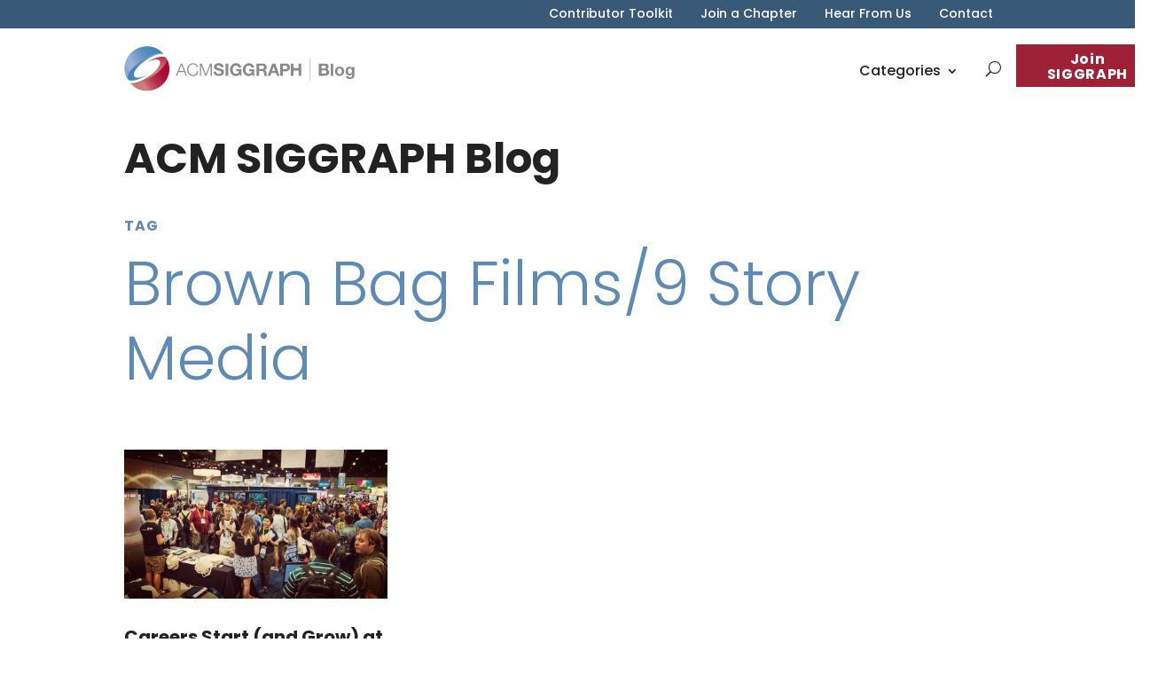

--- FILE ---
content_type: text/css
request_url: https://blog.siggraph.org/wp-content/themes/Divi%20Child/style.css?ver=4.27.5
body_size: 691
content:
/* 
 Theme Name:     10AM Divi Child Theme
 Author:         10AM Creative Media
 Author URI:     https://10am.ca
 Template:       Divi
 Version:        1.0 
*/ 


/*  Enter your custom CSS below */ 

.et_pb_menu__logo img[src$=".svg"] { width: 260px; }
.alignleft img { padding: 0 1.5rem 0 0; }
.alignright img { padding: 0 0 0 1.5rem; }
.et_blog_grid_equal_height article { overflow: hidden; }
.et_pb_blog_grid .et_pb_post { padding: 0; }
.et_pb_image_container { margin: 0; }
body .et_pb_menu .et-menu > li {
  padding-left: 0px;
  padding-right: 31px;
  padding-top: 5px;
}
.et-menu-nav li.mega-menu li > a {
  width: 300px !important;
}
.et-menu-nav li.mega-menu > ul > li {
  width: 33%;
  margin: 0;
}
.et_pb_post .post-meta, .et_pb_bg_layout_light .et_pb_post .post-meta a { color:#5e8ab4!important; }
.et_pb_post .post-meta .dbdb-post-tags a { color:#888A8C!important; font-size:10px!important; }
.home-featured .et_pb_post, .home-featured .et_pb_post .entry-featured-image-url { margin-bottom: 0px; }
body .et_pb_button_0_tb_header_wrapper .et_pb_button_0_tb_header:hover, body .et_pb_button_0_tb_header_wrapper .et_pb_button_0_tb_header:hover:hover {
  padding-right: 30px !important;
  padding-left: 30px !important;
}

.mega-menu ul.sub-menu {-webkit-column-count: 3;  /* Chrome, Safari, Opera */-moz-column-count: 3;     /* Firefox */column-count: 3;}
body .et-menu-nav li.mega-menu>ul>li { width: 100%; } 

.dbdb-post-tags {
    font-size: 11px;
    line-height: 1.6em;
    margin-top: 12px;
    color: #999;
}

.dbdb-post-tags a {
    color: #999;
}

input.et_pb_menu__search-input {
    max-width: 300px;
}

.et_pb_blog_grid article .post-content {
    margin-top: 10px;
}

span.main-meta {
    display: block;
}

.wp-block-pullquote {
    padding: 24px 45px 24px 45px;
    border: 0;
    position: relative
}

.wp-block-pullquote blockquote {
    margin: 0;
    border: 0;
    padding: 10px
}

.wp-block-pullquote p {
    font-size: 24px;
    line-height: 1.6;
    font-weight: inherit
}

.wp-block-pullquote cite,.wp-block-pullquote footer {
    margin-top: 16px;
    display: block;
    font-size: 60%;
    color: #5f8ab4;
    text-transform: uppercase
}

.wp-block-pullquote:before {
    font-weight: 400;
    font-style: normal;
    color: #5f8ab4;
    content: "“";
    position: absolute;
    left: 15px;
    font-size: 42px;
    top: 15px
}

.wp-block-pullquote:after {
    font-weight: 400;
    font-style: normal;
    color: #5f8ab4;
    content: "”";
    position: absolute;
    right: 15px;
    font-size: 42px;
    bottom: 15px
}

.wp-block-pullquote.is-style-solid-color:after,.wp-block-pullquote.is-style-solid-color:before {
    display: none
}

.wp-block-pullquote.is-style-solid-color cite,.wp-block-pullquote.is-style-solid-color footer {
    color: inherit
}

hr.wp-block-separator {
    margin: 20px auto 40px;
}

.et_pb_bg_layout_dark a {
    color: #df586d;
}

body .et_pb_menu_1_tb_header.et_pb_menu ul li.join-siggraph-cta a {
    color: #9d2235!important;
    font-weight: 700;
}

@media only screen and (min-width: 981px) {
	.mobile-only {
		display: none!important; 
	}
}

@media only screen and (max-width: 980px) {
	body .et_pb_menu_1_tb_header .et_pb_menu_inner_container>.et_pb_menu__logo-wrap {
	    width: 290px;
	}
	.mega-menu ul.sub-menu {
		column-count: 2;
	}
}

@media only screen and (max-width: 600px) {
	.mega-menu ul.sub-menu {
		column-count: 1;
	}
}

@media only screen and (max-width: 480px) {
	body .et_pb_menu_1_tb_header .et_pb_menu_inner_container>.et_pb_menu__logo-wrap {
	    width: 250px;
	}
}

--- FILE ---
content_type: text/css
request_url: https://blog.siggraph.org/wp-content/et-cache/17572/et-core-unified-cpt-deferred-17572.min.css?ver=1768785530
body_size: -192
content:
.et-db #et-boc .et-l .et_pb_section_0_tb_footer.et_pb_section{background-color:#222222!important}.et-db #et-boc .et-l .et_pb_image_0_tb_footer{text-align:center}.et-db #et-boc .et-l ul.et_pb_social_media_follow_0_tb_footer a.icon{border-radius:50% 50% 50% 50%}.et-db #et-boc .et-l .et_pb_text_0_tb_footer,.et-db #et-boc .et-l .et_pb_text_1_tb_footer{font-size:14px}.et-db #et-boc .et-l .et_pb_text_2_tb_footer{font-size:12px}.et-db #et-boc .et-l .et_pb_social_media_follow_network_0_tb_footer a.icon,.et-db #et-boc .et-l .et_pb_social_media_follow_network_1_tb_footer a.icon,.et-db #et-boc .et-l .et_pb_social_media_follow_network_2_tb_footer a.icon,.et-db #et-boc .et-l .et_pb_social_media_follow_network_3_tb_footer a.icon{background-color:#000000!important}@media only screen and (max-width:980px){.et-db #et-boc .et-l .et_pb_image_0_tb_footer .et_pb_image_wrap img{width:auto}}@media only screen and (max-width:767px){.et-db #et-boc .et-l .et_pb_image_0_tb_footer .et_pb_image_wrap img{width:auto}}

--- FILE ---
content_type: application/javascript
request_url: https://blog.siggraph.org/wp-content/uploads/wtfdivi/wp_footer.js?ver=1712073421
body_size: 28
content:
document.addEventListener('DOMContentLoaded',function(event){if(window.location.hash&&!(window.location.hash.includes('targetText='))){setTimeout(function(){if(window.hasOwnProperty('et_location_hash_style')){window.db_location_hash_style=window.et_location_hash_style;}else{window.scrollTo(0,0);var db_hash_elem=document.getElementById(window.location.hash.substring(1));if(db_hash_elem){window.db_location_hash_style=db_hash_elem.style.display;db_hash_elem.style.display='none';}}
setTimeout(function(){var elem=jQuery(window.location.hash);if(elem.length){elem.css('display',window.db_location_hash_style);et_pb_smooth_scroll(elem,false,800);}},700);},0);}});jQuery(document).ready(function($){function updateMenuClasses(){const currentUrl=window.location.href;$('#top-menu li').removeClass('current-menu-item current-menu-ancestor');$('#top-menu li').each(function(){const link=$(this).find('a').attr('href');if(link===currentUrl){$(this).addClass('current-menu-item');}});$('#top-menu li').each(function(){if($(this).find('.current-menu-item').length>0){$(this).addClass('current-menu-ancestor');}});}
updateMenuClasses();$('#top-menu li a').on('click',function(e){const newUrl=$(this).attr('href');history.pushState(null,'',newUrl);updateMenuClasses();});});